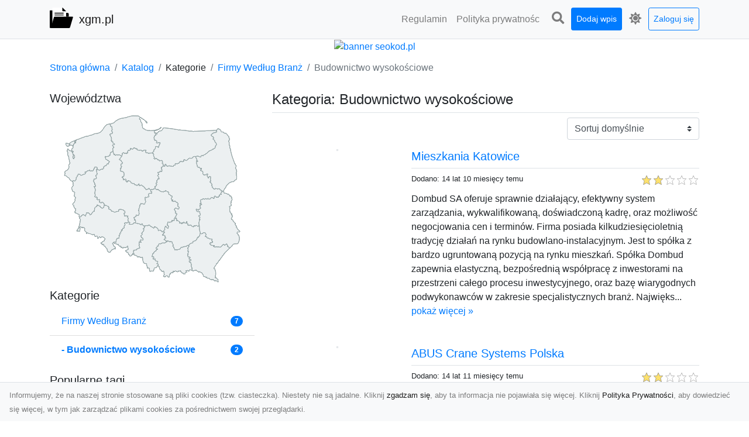

--- FILE ---
content_type: text/html; charset=UTF-8
request_url: https://xgm.pl/categories/budownictwo-wysokosciowe/dirs
body_size: 7290
content:
<!DOCTYPE html><html lang="pl"><head> <title>Kategoria: Budownictwo wysokościowe - xgm.pl - nowoczesny katalog stron</title> <meta charset="utf-8"> <meta name="viewport" content="width=device-width, initial-scale=1, shrink-to-fit=no"> <meta name="description" content="Kategoria: Budownictwo wysokościowe. xgm.pl - Katalog stron to miejsce, gdzie znajdziesz wartościowe witryny zebrane w jednym miejscu. Dodaj swoją stronę do katalogu i zwiększ jej widoczność w Internecie."> <meta name="keywords" content="kategoria: budownictwo wysokościowe"> <meta name="robots" content="index"> <meta name="robots" content="follow"> <meta property="og:title" content=""> <meta property="og:description" content=""> <meta property="og:type" content=""> <meta property="og:image" content=""> <meta property="og:url" content="https://xgm.pl/categories/budownictwo-wysokosciowe/dirs"> <meta name="csrf-token" content="DAzw3NczRiMIqzG5VJnQIDIEDz1j6787PSgKzVyP"> <link rel="canonical" href="https://xgm.pl/categories/budownictwo-wysokosciowe/dirs"> <link rel="apple-touch-icon" sizes="180x180" href="https://xgm.pl/images/vendor/idir/icons/apple-touch-icon.png"> <link rel="icon" type="image/png" sizes="32x32" href="https://xgm.pl/images/vendor/idir/icons/favicon-32x32.png"> <link rel="icon" type="image/png" sizes="192x192" href="https://xgm.pl/images/vendor/idir/icons/android-chrome-192x192.png"> <link rel="icon" type="image/png" sizes="16x16" href="https://xgm.pl/images/vendor/idir/icons/favicon-16x16.png"> <link rel="manifest" href="https://xgm.pl/images/vendor/idir/icons/site.webmanifest"> <link rel="mask-icon" href="https://xgm.pl/images/vendor/idir/icons/safari-pinned-tab.svg" color="#5bbad5"> <link rel="shortcut icon" href="https://xgm.pl/images/vendor/idir/icons/favicon.ico"> <meta name="msapplication-TileColor" content="#2d89ef"> <meta name="msapplication-config" content="https://xgm.pl/images/vendor/idir/icons/browserconfig.xml"> <meta name="theme-color" content="#ffffff"> <link href="https://xgm.pl/css/vendor/idir/vendor/vendor.css?id=49a497a83d78cfce5d13057c5a7b736b" rel="stylesheet"> <link href="https://xgm.pl/css/vendor/idir/web/web.css?id=fd3378601c4c6ba261e4b91c8f44460f" rel="stylesheet"> <link href="https://xgm.pl/css/custom/web/web.css" rel="stylesheet"> <script src="https://xgm.pl/js/vendor/idir/vendor/vendor.js?id=bc1ef286562eff417d07ec0be502a77b" defer></script> <script src="https://xgm.pl/js/vendor/idir/web/web.js?id=313dd38fa18dd32b4b94e7f4374e014f" defer></script> <script src="https://xgm.pl/js/custom/web/web.js" defer></script></head><body> <nav class="navbar menu navbar-expand-md navbar-light bg-light fixed-top border-bottom"> <div class="container"> <div class="d-flex flex-grow-1 navbar-search pr-3 pr-md-0"> <div id="navbar-logo" class="flex-grow-1 mr-2"> <a href="/" class="navbar-brand" title="xgm.pl - nowoczesny katalog stron"> <img src="https://xgm.pl/images/vendor/idir/logo.svg" class="pb-1 logo" alt="xgm.pl" title="xgm.pl - nowoczesny katalog stron" > <span class="pl-1 d-none d-lg-inline"> xgm.pl </span> </a></div> <form id="search-form" method="GET" action="https://xgm.pl/search" class="my-auto w-100 hide search" > <div class="input-group"> <input id="typeahead" data-route="https://xgm.pl/api/tags/index" type="text" name="search" class="form-control border-right-0" placeholder="Szukaj... [min 3 znaki]" value="" autocomplete="off" > <select class="custom-select" name="source"> <option value="post" > blog </option> <option value="dir" selected> katalog </option> </select> <span class="input-group-append"> <button class="btn btn-outline-secondary border border-left-0" type="submit" disabled > <i class="fa fa-search"></i> </button> </span> </div> </form> <div class="my-auto"> <ul class="navbar-nav"> <li class="nav-item d-sm-inline d-md-none ml-2"> <a href="#" class="nav-link search-toggler" style="margin-top:2px;" role="button"> <i class="fa fa-lg fa-search"></i></a> </li> </ul> </div> <a href="#" id="navbar-toggle" class="my-auto navbar-toggler" role="button"> <span class="navbar-toggler-icon"></span></a> </div> <div class="navbar-collapse scroll collapse flex-grow-0 justify-content-end"> <ul id="pages-toggle" class="navbar-nav pr-3 pr-md-1"> <li class="nav-item dropdown "> <a href="https://xgm.pl/pages/regulamin" title="Regulamin" class="nav-link " > <span class="d-md-inline d-none">Regulamin</span> <span class="d-md-none d-inline">Regulamin</span> </a> </li> <li class="nav-item dropdown "> <a href="https://xgm.pl/pages/polityka-prywatnosci" title="Polityka prywatności" class="nav-link " > <span class="d-md-inline d-none">Polityka prywatnośc</span> <span class="d-md-none d-inline">Polityka prywatności</span> </a> </li> </ul> <ul class="navbar-nav pr-3 pr-md-0"> <li class="nav-item d-none d-md-inline mr-1"> <a href="#" class="nav-link search-toggler" style="margin-top:2px;" role="button"> <i class="fa fa-lg fa-search"></i></a> </li> <li class="nav-item mr-sm-0 mr-md-1 my-2 my-md-0"> <a class="nav-link btn btn-sm btn-primary text-white" href="https://xgm.pl/dirs/create/1" role="button" > Dodaj wpis </a> </li> <li class="nav-item dropdown"> <a class="nav-link text-nowrap" href="#" role="button" id="dropdown-multi-theme" data-toggle="dropdown" aria-haspopup="true" aria-expanded="false"> <span class="fas fa-lg fa-icore-light"></span> <span class="d-inline d-md-none">Jasny</span></a><div class="dropdown-menu dropdown-menu-right" id="dropdown-multi-theme-toggle" aria-labelledby="dropdown-multi-theme"> <h6 class="dropdown-header"> Zmień motyw: </h6> <a class="dropdown-item active" data-theme="light" href="#light" title="Jasny" > <span class="fas fa-icore-light"></span> <span>Jasny</span> </a> <a class="dropdown-item " data-theme="dark" href="#dark" title="Ciemny" > <span class="fas fa-icore-dark"></span> <span>Ciemny</span> </a> </div> </li> <li class="nav-item dropdown "> <a class="nav-link btn btn-sm btn-outline-primary text-nowrap text-center text-primary ml-md-1" href="https://xgm.pl/login" role="button" title="Zaloguj się" > Zaloguj się </a> </li> </ul> </div> </div></nav><div class="menu-height"></div> <div class="content"> <center><a href="https://seokod.pl" rel="nofallow" target="_blank" title="Dodaj stronę do 50 katalogów stron www"><img src="https://seokod.pl/b/black.webp" alt="banner seokod.pl"></a></center> <div class="container"> <nav aria-label="breadcrumb"> <ol class="breadcrumb bg-white px-0"> <li class="breadcrumb-item"> <a href="https://xgm.pl" title="Strona główna" > Strona główna </a> </li> <li class="breadcrumb-item"> <a href="https://xgm.pl/dirs/index" title="Katalog" > Katalog </a></li><li class="breadcrumb-item"> Kategorie</li> <li class="breadcrumb-item"> <a href="https://xgm.pl/categories/firmy-wedlug-branz/dirs" title="Firmy Według Branż" > Firmy Według Branż </a></li> <li class="breadcrumb-item active" aria-current="page"> Budownictwo wysokościowe</li> </ol> </nav></div> <div class="container"> <div class="row"> <div class="col-md-8 order-sm-1 order-md-2"> <h1 class="h4 border-bottom pb-2"> <span>Kategoria: Budownictwo wysokościowe</span> </h1> <div id="filter-content"> <form data-route="https://xgm.pl/categories/budownictwo-wysokosciowe/dirs" id="filter"> <div class="d-flex position-relative"> <div class="form-group ml-auto"> <label class="sr-only" for="filter-orderby"> Sortuj: </label> <select class="form-control custom-select filter" name="filter[orderby]" id="filter-orderby" > <option value=""> Sortuj domyślnie </option> <option value="created_at|desc" > data dodania malejąco </option> <option value="created_at|asc" > data dodania rosnąco </option> <option value="updated_at|desc" > data aktualizacji malejąco </option> <option value="updated_at|asc" > data aktualizacji rosnąco </option> <option value="title|desc" > tytuł malejąco </option> <option value="title|asc" > tytuł rosnąco </option> <option value="sum_rating|desc" > ocena malejąco </option> <option value="sum_rating|asc" > ocena rosnąco </option> <option value="click|desc" > kliknięcia malejąco </option> <option value="click|asc" > kliknięcia rosnąco </option> <option value="view|desc" > wyświetlenia malejąco </option> <option value="view|asc" > wyświetlenia rosnąco </option> </select> </div> </div></form> <div id="infinite-scroll"> <div class="mb-5 "><div class="row"> <div class="col-sm-4"> <img data-src="https://api.pagepeeker.com/v2/thumbs.php?size=x&amp;url=http://www.dombud.pl" class="img-fluid border lazy mx-auto d-block" alt="Mieszkania Katowice" > </div> <div class="col-sm-8 pl-sm-0 mt-2 mt-sm-0"> <div class="d-flex border-bottom mb-2 justify-content-between"> <h2 class="h5"> <a href="https://xgm.pl/dirs/mieszkania-katowice" title="Mieszkania Katowice">Mieszkania Katowice</a> </h2> </div> <div class="d-flex mb-2"> <small class="mr-auto"> Dodano: 14 lat 10 miesięcy temu </small> <small class="ml-auto"> <input id="star-rating1089" name="star-rating1089" value="2.0000" data-stars="5" data-display-only="true" data-size="xs" class="rating-loading" data-language="pl" > </small> </div> <div class="text-break" style="word-break:break-word"> Dombud SA oferuje sprawnie działający, efektywny system zarządzania, wykwalifikowaną, doświadczoną kadrę, oraz możliwość negocjowania cen i terminów. Firma posiada kilkudziesięcioletnią tradycję działań na rynku budowlano-instalacyjnym. Jest to spółka z bardzo ugruntowaną pozycją na rynku mieszkań. Spółka Dombud zapewnia elastyczną, bezpośrednią współpracę z inwestorami na przestrzeni całego procesu inwestycyjnego, oraz bazę wiarygodnych podwykonawców w zakresie specjalistycznych branż. Najwięks... <a href="https://xgm.pl/dirs/mieszkania-katowice">pokaż więcej &raquo;</a> </div> </div> </div></div> <div class="mb-5 "><div class="row"> <div class="col-sm-4"> <img data-src="https://api.pagepeeker.com/v2/thumbs.php?size=x&amp;url=http://www.abuscranes.pl" class="img-fluid border lazy mx-auto d-block" alt="ABUS Crane Systems Polska" > </div> <div class="col-sm-8 pl-sm-0 mt-2 mt-sm-0"> <div class="d-flex border-bottom mb-2 justify-content-between"> <h2 class="h5"> <a href="https://xgm.pl/dirs/abus-crane-systems-polska" title="ABUS Crane Systems Polska">ABUS Crane Systems Polska</a> </h2> </div> <div class="d-flex mb-2"> <small class="mr-auto"> Dodano: 14 lat 11 miesięcy temu </small> <small class="ml-auto"> <input id="star-rating887" name="star-rating887" value="2.0000" data-stars="5" data-display-only="true" data-size="xs" class="rating-loading" data-language="pl" > </small> </div> <div class="text-break" style="word-break:break-word"> Dopasowane modułowe systemy dźwignicowe dla hal: systemy dźwignicowe o udźwigu od 80 kg, lekkie podwieszane systemy suwnic (budowa modułowa pozwala na dostosowanie rozwiązań do indywidualnych potrzeb), suwnice pomostowe o udźwigu do 120 ton. Realizujemy przeglądy suwnic, żurawi i innych urządzeń dźwignicowych marki ABUS na terenie całego kraju. Serwis gwarancyjny i pogwarancyjny. Spółka ABUS jest producentem urządzeń dźwignicowych, która w dwutysięcznym roku wprowadziła radiowy system zdalnego s... <a href="https://xgm.pl/dirs/abus-crane-systems-polska">pokaż więcej &raquo;</a> </div> </div> </div></div> <div class="d-flex flex-wrap" id="is-pagination"> <div class="text-left mr-auto mt-3"> </div> <div class="pagination-sm ml-auto mt-3"> </div> </div> </div> </div> </div> <div class="col-md-4 order-sm-2 order-md-1"> <h3 class="h5"> Województwa</h3><div id="map-poland"> <ul class="poland" style="display:none"> <li class="pl1"> <a href="https://xgm.pl/categories/budownictwo-wysokosciowe/dirs/dolnoslaskie" class="" > Dolnośląskie </a> </li> <li class="pl2"> <a href="https://xgm.pl/categories/budownictwo-wysokosciowe/dirs/kujawsko-pomorskie" class="" > Kujawsko-pomorskie </a> </li> <li class="pl3"> <a href="https://xgm.pl/categories/budownictwo-wysokosciowe/dirs/lubelskie" class="" > Lubelskie </a> </li> <li class="pl4"> <a href="https://xgm.pl/categories/budownictwo-wysokosciowe/dirs/lubuskie" class="" > Lubuskie </a> </li> <li class="pl5"> <a href="https://xgm.pl/categories/budownictwo-wysokosciowe/dirs/lodzkie" class="" > Łódzkie </a> </li> <li class="pl6"> <a href="https://xgm.pl/categories/budownictwo-wysokosciowe/dirs/malopolskie" class="" > Małopolskie </a> </li> <li class="pl7"> <a href="https://xgm.pl/categories/budownictwo-wysokosciowe/dirs/mazowieckie" class="" > Mazowieckie </a> </li> <li class="pl8"> <a href="https://xgm.pl/categories/budownictwo-wysokosciowe/dirs/opolskie" class="" > Opolskie </a> </li> <li class="pl9"> <a href="https://xgm.pl/categories/budownictwo-wysokosciowe/dirs/podkarpackie" class="" > Podkarpackie </a> </li> <li class="pl10"> <a href="https://xgm.pl/categories/budownictwo-wysokosciowe/dirs/podlaskie" class="" > Podlaskie </a> </li> <li class="pl11"> <a href="https://xgm.pl/categories/budownictwo-wysokosciowe/dirs/pomorskie" class="" > Pomorskie </a> </li> <li class="pl12"> <a href="https://xgm.pl/categories/budownictwo-wysokosciowe/dirs/slaskie" class="" > Śląskie </a> </li> <li class="pl13"> <a href="https://xgm.pl/categories/budownictwo-wysokosciowe/dirs/swietokrzyskie" class="" > Świętokrzyskie </a> </li> <li class="pl14"> <a href="https://xgm.pl/categories/budownictwo-wysokosciowe/dirs/warminsko-mazurskie" class="" > Warmińsko-mazurskie </a> </li> <li class="pl15"> <a href="https://xgm.pl/categories/budownictwo-wysokosciowe/dirs/wielkopolskie" class="" > Wielkopolskie </a> </li> <li class="pl16"> <a href="https://xgm.pl/categories/budownictwo-wysokosciowe/dirs/zachodniopomorskie" class="" > Zachodniopomorskie </a> </li> </ul></div><h3 class="h5"> Kategorie</h3><div class="list-group list-group-flush mb-3"> <div class="list-group-item d-flex justify-content-between align-items-center"> <a href="https://xgm.pl/categories/firmy-wedlug-branz/dirs" title="Firmy Według Branż" class="" > <span></span> <span>Firmy Według Branż</span> </a> <span class="badge badge-primary badge-pill">7</span> </div> <div class="list-group-item d-flex justify-content-between align-items-center"> <a href="https://xgm.pl/categories/budownictwo-wysokosciowe/dirs" title="Budownictwo wysokościowe" class="font-weight-bold" > <span>-</span> <span>Budownictwo wysokościowe</span> </a> <span class="badge badge-primary badge-pill">2</span> </div> </div><h3 class="h5"> Popularne tagi</h3><div class="mb-3"> <span> <a href="https://xgm.pl/tags/zuraw/dirs" title="żuraw" class="h2 " > żuraw </a> </span> <span>, </span> <span> <a href="https://xgm.pl/tags/wciagnik/dirs" title="wciągnik" class="h5 " > wciągnik </a> </span> <span>, </span> <span> <a href="https://xgm.pl/tags/zurawie/dirs" title="żurawie" class="h6 " > żurawie </a> </span> <span>, </span> <span> <a href="https://xgm.pl/tags/suwnica/dirs" title="suwnica" class="h6 " > suwnica </a> </span> <span>, </span> <span> <a href="https://xgm.pl/tags/serwis-suwnic/dirs" title="serwis suwnic" class="h1 " > serwis suwnic </a> </span> <span>, </span> <span> <a href="https://xgm.pl/tags/wciagniki/dirs" title="wciągniki" class="h5 " > wciągniki </a> </span> <span>, </span> <span> <a href="https://xgm.pl/tags/wciagarka/dirs" title="wciągarka" class="h4 " > wciągarka </a> </span> <span>, </span> <span> <a href="https://xgm.pl/tags/mieszkania-katowice/dirs" title="mieszkania katowice" class="h4 " > mieszkania katowice </a> </span> <span>, </span> <span> <a href="https://xgm.pl/tags/mieszkania-slask/dirs" title="mieszkania śląsk" class="h4 " > mieszkania śląsk </a> </span> <span>, </span> <span> <a href="https://xgm.pl/tags/systemy-dzwignicowe/dirs" title="systemy dźwignicowe" class="h3 " > systemy dźwignicowe </a> </span> <span>, </span> <span> <a href="https://xgm.pl/tags/abus/dirs" title="abus" class="h5 " > abus </a> </span> <span>, </span> <span> <a href="https://xgm.pl/tags/wciagarki/dirs" title="wciągarki" class="h3 " > wciągarki </a> </span> <span>, </span> <span> <a href="https://xgm.pl/tags/zurawiki/dirs" title="żurawiki" class="h2 " > żurawiki </a> </span> <span>, </span> <span> <a href="https://xgm.pl/tags/suwnice/dirs" title="suwnice" class="h5 " > suwnice </a> </span> <span>, </span> <span> <a href="https://xgm.pl/tags/suwnice-pomostowe/dirs" title="suwnice pomostowe" class="h5 " > suwnice pomostowe </a> </span> <span>, </span> <span> <a href="https://xgm.pl/tags/mieszkania-ruda-slaska/dirs" title="mieszkania ruda śląska" class="h5 " > mieszkania ruda śląska </a> </span> <span></span> </div> </div> </div> </div> </div> <footer class="page-footer font-small pt-4"> <div class="container text-center text-md-left"> <h3 class="h5 pb-2 mb-3"> Ostatnie posty</h3><div class="row"> <div class="col-xl-3 col-md-6 col-12 mb-4"> <div class="card h-100"> <div> <img data-src="https://xgm.pl/storage/drontarnow_pl.png" class="lazy img-fluid mx-auto d-block" alt="Zdjęcia dronem Tarnów – jak technologia zmienia nasze spojrzenie na świat" > </div> <div class="card-body"> <h3 class="h5 card-title"> <a href="https://xgm.pl/posts/zdjecia-dronem-tarnow-jak-technologia-zmienia-nasze-spojrzenie-na-swiat" title="Zdjęcia dronem Tarnów – jak technologia zmienia nasze spojrzenie na świat" > Zdjęcia dronem Tarnów – jak technologia zmienia nasze spojrzenie na świat </a> </h3> <p class="card-text text-break" style="word-break:break-word"> W ostatnich latach fotografia dronowa stała się jednym z najpopularniejszych narzędzi wykorzystywa... </p> </div> </div> </div> <div class="col-xl-3 col-md-6 col-12 mb-4"> <div class="card h-100"> <div> <img data-src="https://xgm.pl/storage/xmar.png" class="lazy img-fluid mx-auto d-block" alt="FHU XMar – Zawsze Gotowi, aby Ci Pomóc na Drodze" > </div> <div class="card-body"> <h3 class="h5 card-title"> <a href="https://xgm.pl/posts/fhu-xmar-zawsze-gotowi-aby-ci-pomoc-na-drodze" title="FHU XMar – Zawsze Gotowi, aby Ci Pomóc na Drodze" > FHU XMar – Zawsze Gotowi, aby Ci Pomóc na Drodze </a> </h3> <p class="card-text text-break" style="word-break:break-word"> FHU XMar – Profesjonalizm i Pewność w Każdej Sytuacji Drogowej Każdy kierowca może spotkać się z ... </p> </div> </div> </div> <div class="col-xl-3 col-md-6 col-12 mb-4"> <div class="card h-100"> <div> <img data-src="https://xgm.pl/storage/MA-TRANS-USLUGI.png" class="lazy img-fluid mx-auto d-block" alt="Przygotowanie Terenów pod Inwestycje – Kompleksowe Usługi Ziemne od MA-TRANS" > </div> <div class="card-body"> <h3 class="h5 card-title"> <a href="https://xgm.pl/posts/przygotowanie-terenow-pod-inwestycje-kompleksowe-uslugi-ziemne-od-ma-trans" title="Przygotowanie Terenów pod Inwestycje – Kompleksowe Usługi Ziemne od MA-TRANS" > Przygotowanie Terenów pod Inwestycje – Kompleksowe Usługi Ziemne od MA-TRANS </a> </h3> <p class="card-text text-break" style="word-break:break-word"> Dlaczego Przygotowanie Terenu Jest Kluczowe w Inwestycjach Budowlanych? Przygotowanie terenu pod ... </p> </div> </div> </div> <div class="col-xl-3 col-md-6 col-12 mb-4"> <div class="card h-100"> <div> <img data-src="https://xgm.pl/storage/fototap.png" class="lazy img-fluid mx-auto d-block" alt="Ile rolek tapety trzeba kupić, by wytapetować pokój?" > </div> <div class="card-body"> <h3 class="h5 card-title"> <a href="https://xgm.pl/posts/ile-rolek-tapety-trzeba-kupic-by-wytapetowac-pokoj" title="Ile rolek tapety trzeba kupić, by wytapetować pokój?" > Ile rolek tapety trzeba kupić, by wytapetować pokój? </a> </h3> <p class="card-text text-break" style="word-break:break-word"> To pytanie z całą pewnością zdaje sobie w tej chwili wielu Polaków. Są to te osoby, które rozejrz... </p> </div> </div> </div> </div> <div class="row "> <div class="col-md mx-auto"> <h5 class="mt-3 mb-4"> xgm.pl - nowoczesny katalog stron </h5> <p>xgm.pl - Katalog stron to miejsce, gdzie znajdziesz wartościowe witryny zebrane w jednym miejscu. Dodaj swoją stronę do katalogu i zwiększ jej widoczność w Internecie.</p> </div> <hr class="clearfix w-100 d-md-none"> <div class="col-md mx-auto"> <h5 class="mt-3 mb-4"> Subskrybuj newsletter </h5> <div class="mb-3"> <form data-route="https://xgm.pl/newsletters"> <div class="form-group input-group m-0 p-0"> <input type="text" name="email" class="form-control" placeholder="Wpisz adres email" aria-label="Wpisz adres email" > <div class="input-group-append"> <button class="btn btn-primary store-newsletter" type="button"> Zapisz </button> </div> </div> <div class="form-group mt-2"> <div class="custom-control custom-switch"> <input type="checkbox" class="custom-control-input" id="marketing_agreement" name="marketing_agreement" value="1" > <label class="custom-control-label text-left" for="marketing_agreement"> <small>Wyrażam zgodę na przetwarzanie przez WXQ moich danych osobowych w postaci adresu poczty elektronicznej w celu przesyłania mi informacji marketingowych za pomocą środków komunikacji elektronicznej</small> </label> </div> </div> </form> </div> </div> <hr class="clearfix w-100 d-md-none"> </div> <div class="row"> <div class="col-lg-9 col-12"> <h5 class="mt-3 mb-2"> Zobacz również: </h5> </div> <div class="col-3 d-none d-lg-block"> <h5 class="mt-3 mb-2"> Statystyki: </h5> </div> </div> <div class="row justify-content-end"> <div class="col-lg-3 col-sm-6"> <div class="list-group list-group-flush mb-3"> <div class="list-group-item"> <a href="https://xgm.pl/pages/regulamin" title="Regulamin" class="" > <span></span> <span>Regulamin</span> </a> </div> </div> </div> <div class="col-lg-3 col-sm-6"> <div class="list-group list-group-flush mb-3"> <div class="list-group-item"> <a href="https://xgm.pl/pages/polityka-prywatnosci" title="Polityka prywatności" class="" > <span></span> <span>Polityka prywatności</span> </a> </div> </div> </div> <div class="col-lg-3 col-sm-6"> <ul class="list-group list-group-flush"> <li class="list-group-item"> <a href="https://xgm.pl/dirs/index" title="Katalog" class="" > Katalog </a> </li> <li class="list-group-item"> <a href="https://xgm.pl/posts/index" title="Blog" class="" > Blog </a> </li> <li class="list-group-item"> <a href="https://xgm.pl/contact" title="Kontakt" class="" > Kontakt </a> </li> <li class="list-group-item"> <a href="https://xgm.pl/friends" title="Przyjaciele" class="" > Przyjaciele </a> </li> </ul> </div> <div class="col-lg-3 col-sm-6"> <h5 class="mt-4 mt-sm-0 mb-2 d-lg-none"> Statystyki: </h5> <div class="list-group list-group-flush text-left"> <div class="list-group-item d-flex justify-content-between"> <div> Kategorie: </div> <div class="text-right"> 497 </div> </div> <div class="list-group-item"> <div> Wpisy: </div> <div class="d-flex justify-content-between"> <div> - aktywne: </div> <div class="text-right"> 1996 </div> </div> <div class="d-flex justify-content-between"> <div> - oczekujące: </div> <div class="text-right"> 0 </div> </div> </div> <div class="list-group-item d-flex justify-content-between"> <div> Komentarze: </div> <div class="text-right"> 0 </div> </div> <div class="list-group-item d-flex justify-content-between"> <div> Ostatnia aktywność: </div> <div class="text-right"> 16 godzin temu </div> </div> </div> </div> </div> <hr> <div class="d-flex justify-content-center"> <div class="footer-copyright text-center py-3"> <small> 2019-2026 Copyright © <a href="https://intelekt.net.pl/idir">iDir v11.0.5</a> by Mariusz Wysokiński </small> </div> </div> </div></footer> <div id="policy"> <div class="policy-height"></div> <nav class="navbar policy fixed-bottom navbar-light bg-light border-top"> <div class="navbar-text py-0"> <small> Informujemy, że na naszej stronie stosowane są pliki cookies (tzw. ciasteczka). Niestety nie są jadalne. Kliknij <a href="#" id="agree">zgadzam się</a>, aby ta informacja nie pojawiała się więcej. Kliknij <a href="https://xgm.pl/pages/polityka-prywatnosci" target="_blank" rel="noopener" title="Polityka Prywatności">Polityka Prywatności</a>, aby dowiedzieć się więcej, w tym jak zarządzać plikami cookies za pośrednictwem swojej przeglądarki. </small> </div> </nav></div> <a class="scroll-to-top rounded" href="#page-top"> <i class="fas fa-angle-up"></i> </a> <script src="https://xgm.pl/js/vendor/idir/web/scripts.js?id=a4d0a4787bc6041c6ea20568070f5c8f" defer></script> <script src="https://xgm.pl/js/custom/web/scripts.js" defer></script></body></html>